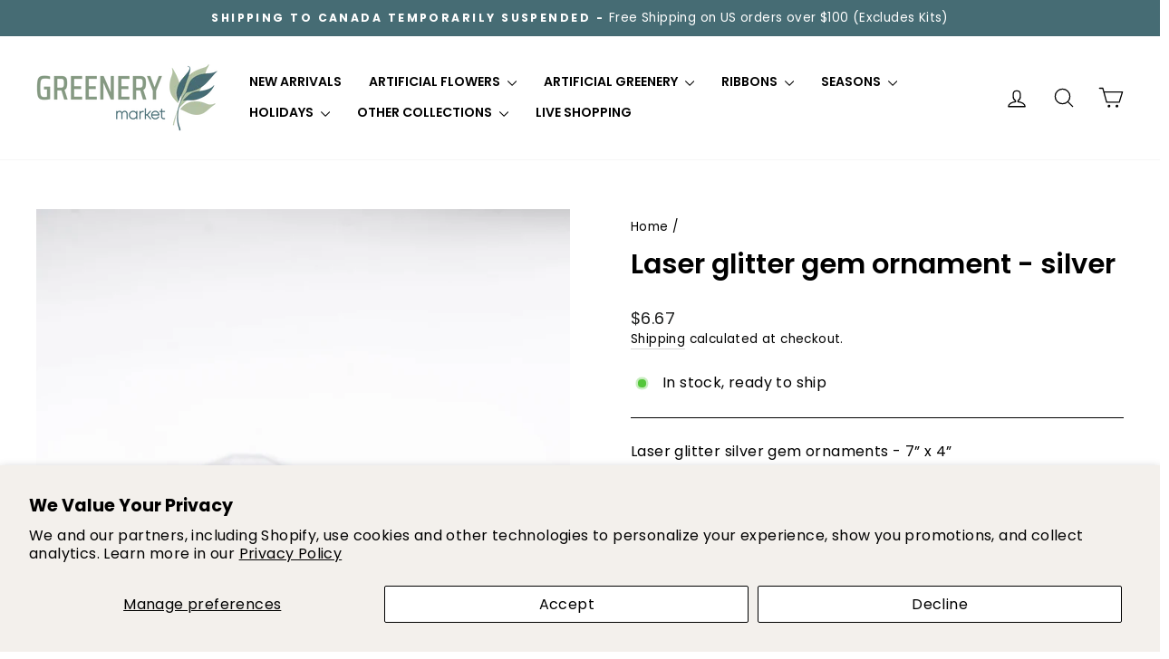

--- FILE ---
content_type: text/html; charset=UTF-8
request_url: https://api.commentsold.com/videeo/v1/sdk/greenery_marketcomshvideeo?token=eyJjdHkiOiJKV1QiLCJhbGciOiJIUzI1NiIsInR5cCI6IkpXVCJ9.eyJpYXQiOjE3NjM2NjY2ODUsImlkIjoiZmIwODU5ZWEtYzYzZC00YWU3LTk2ZmMtYWJjYjUzYmE5MzIwIiwic2NwIjoidmlkZWVvIn0.pnta5JHzx_zBH5arNtCq8kxbrC37WZtlC_b7LPqMJf4&locale=en-US&currency=USD
body_size: 2870
content:
<!DOCTYPE html>
<html>
<head lang="en-US">
    <meta charset="utf-8" />
    <meta name="viewport" content="width=device-width, initial-scale=1" />
    <title>Videeo</title>

            <link rel="preload" href="https://sdk.justsell.live/assets/viewer-1750263744498297cfee5.css" as="style" onload="this.onload=null;this.rel='stylesheet'">
    </head>


<body id='videeo-viewer-body' style='overflow: hidden; background-color: transparent'>
    
            <script src="https://sdk.justsell.live/assets/viewer.7dbe39e2.js" id='scriptFile' defer></script>
    
    <div class="container" style="max-width: unset;">
        <div class="col-xs-12">
            <div id="cs-videeo--mount"></div>
        </div>
    </div>

    <!--suppress JSUnresolvedVariable -->
    <script >
                document.getElementById('scriptFile').addEventListener('load', initVideeoViewer);
                function getI18nFromURL() {
            const searchParams = new URLSearchParams(window.location.search);
            const i18n = {
                locale: searchParams.get('locale'),
                currency: searchParams.get('currency'),
            }
            return Object.keys(i18n).length > 0 ? i18n : undefined;
        }
        function initVideeoViewer() {
            VideeoViewer.init({
                baseUrl: "https://api.commentsold.com/videeo/v1/sdk/greenery_marketcomshvideeo",
                brandColor: "#788B6E",
                customFont: {"title":"Montserrat","url":"https:\/\/fonts.googleapis.com\/css2?family=Montserrat:wght@300;400;600\u0026display=swap"},
                soldKeyword: "Sold",
                displaySoldCommentOnProductView: "1",
                customization: {
                    enableReplays: true,
                    hideNowShowing: false,
                    useRoundedCorners: true,
                    theme: "light"
                },
                fontColor: "",
                isLotwStreamingEnabled: "1",
                loginUrl: "https:\/\/api.commentsold.com\/videeo\/v1\/sdk\/greenery_marketcomshvideeo\/facebook-auth",
                mountPoint: "cs-videeo--mount",
                pusherConfig: {"channels":{"presence":"presence-LiveSale2-greenery_marketcomshvideeo","private":"private-LiveSale2-greenery_marketcomshvideeo","public-product-overlay":"new-product-overlay-greenery_marketcomshvideeo","shopifySync":"private-ShopifyProductSync-greenery_marketcomshvideeo"},"cluster":"mt1","key":"53a66097dc63e4d9ec44","authUrl":"https:\/\/api.commentsold.com\/videeo\/v1\/sdk\/greenery_marketcomshvideeo\/pusher\/auth"},
                redirectUrl: "https://greenery-marketcom.myshopify.com/pages/live-shopping",
                shopId: "greenery_marketcomshvideeo",
                streamId: "",
                token: "eyJjdHkiOiJKV1QiLCJhbGciOiJIUzI1NiIsInR5cCI6IkpXVCJ9.eyJpYXQiOjE3NjM2NjY2ODUsImlkIjoiZmIwODU5ZWEtYzYzZC00YWU3LTk2ZmMtYWJjYjUzYmE5MzIwIiwic2NwIjoidmlkZWVvIn0.pnta5JHzx_zBH5arNtCq8kxbrC37WZtlC_b7LPqMJf4",
                user: null,
                i18n: getI18nFromURL(),
                isMiniplayerDisabled: false            });
        }
    </script>
</body>

</html>


--- FILE ---
content_type: text/css
request_url: https://greenerymarket.com/cdn/shop/t/52/assets/custom.css?v=62668863441793587231745932102
body_size: 492
content:
button.carat-button{position:absolute;top:33%;background-color:#fff;border-radius:50%;z-index:10;padding:.5rem;display:flex;justify-content:center;align-items:center}button.carat-button.carat-next{right:2px}button.carat-button svg.carat-button-icon{width:1rem;height:1rem;fill:#000}.coming-soon-label,.grid-product__tag{position:absolute;top:.5rem;left:.5rem;padding:.25rem .5rem;font-size:14px;background-color:var(--comingSoonLabelBg);color:var(--comingSoonLabelColor);z-index:2}.grid-product__tag--sale{background-color:var(--colorSaleTag);color:var(--colorSaleTagText)}@media screen and (min-width: 769px){.mobile-only{display:none!important}button.carat-button svg.carat-button-icon{width:2rem;height:2rem}div.logo-list-scroll button.carat-button{top:40%}.grid-product__tag{font-size:calc(var(--typeBaseSize)*.85);padding:7px 7px 7px 9px}}@media screen and (max-width: 768px){.desktop-only{display:none!important}button.carat-button.carat-prev-next-button.carat-previous,button.carat-button.carat-prev-next-button.carat-next{display:none}}.cart__item-sub{display:flex;flex:1 1 100%;justify-content:space-between;line-height:1;align-items:center}.cart__item-multiplier{opacity:.4}free-shipping-progress-bar{padding-left:var(--drawer-gutter);padding-right:var(--drawer-gutter)}.icon-container.mobile-only{position:absolute;bottom:10px;right:10px;max-width:40px;max-height:40px;padding:0;z-index:4}.icon-shopping-bag{width:100%;height:100%}a.icon-container.icon-container--empty{font-size:12px;min-width:fit-content;background-color:#25282a;color:#fdfdfd;padding:2px 5px;border-radius:20px}#bnpl-icons-modal{display:none}#bnpl-icons{display:inline-flex;justify-content:center;align-items:center;width:100%;margin-top:.5rem}#bnpl-icons p{display:flex;align-items:center;margin-bottom:0;font-size:13px}#bnpl-icons .bnpl-icons--container{display:flex;align-items:center}#bnpl-icons svg{max-width:100%;max-height:100%;width:100px;height:20px}#bnpl-icons svg.bnpl-icon--sezzle{height:40px}#bnpl-icons .bnpl-icon--sezzle tspan{font-family:var(--typeBasePrimary)}@media screen and (max-width: 768px){#bnpl-icons{display:block;text-align:center}#bnpl-icons p,#bnpl-icons .bnpl-icons--container{justify-content:center}}[data-section-type=scrollable-collection] .grid-overflow-wrapper{-webkit-overflow-scrolling:touch;overflow:hidden;overflow-x:scroll;scroll-behavior:smooth}[data-section-type=scrollable-collection] .grid-overflow-wrapper .grid{display:flex;white-space:nowrap}[data-section-type=scrollable-collection] .grid-overflow-wrapper .grid__item{display:inline-block;flex:0 0 75vw;float:none;white-space:normal}[data-section-type=scrollable-collection] .grid-overflow-wrapper .grid__item:first-child{margin-left:17px}[data-section-type=scrollable-collection] .grid-overflow-wrapper .grid__item:last-child:after{content:"";display:inline-block;margin-right:17px;width:100%}[data-section-type=scrollable-collection] .grid-overflow-wrapper .grid__item--view-all{align-self:center}[data-section-type=scrollable-collection] .grid-overflow-wrapper .grid-product__price,.grid-overflow-wrapper .grid__item{font-size:.75rem}[data-section-type=scrollable-collection] [data-aos=overflow__animation]{transform:translate(100vw);transition:all .8s cubic-bezier(.25,.46,.45,.94)}[data-section-type=scrollable-collection] .aos-animate[data-aos=overflow__animation]{transform:translate(0)}[data-section-type=scrollable-collection] [data-disable-animations=true] [data-aos=overflow__animation]{transform:none;transition:none}@media screen and (min-width: 768px){[data-section-type=scrollable-collection] .scrollable-section{position:relative}[data-section-type=scrollable-collection] .grid-overflow-wrapper .grid__item{flex:0 0 25vw}[data-section-type=scrollable-collection] .page-width.page-width--flush-small{padding:0 0 0 40px}}.hotspot__button .icon.icon-dot{height:10px;width:10px}.hotspot__button .icon.icon-dot circle{fill:#fff}.js-drawer-open #bundle-smart_bar{z-index:9!important}form[action="/cart/add"] .vtl-pr-main-widget{display:none}.klaviyo-bis-trigger{margin:1rem auto}button.disabled[data-add-to-cart]+.klaviyo-bis-trigger,button.disabled[data-add-to-cart]+.vtl-pr-main-widget+.klaviyo-bis-trigger,button[disabled=disabled][data-add-to-cart]+.vtl-pr-main-widget+.klaviyo-bis-trigger{margin-top:1rem;display:block!important}
/*# sourceMappingURL=/cdn/shop/t/52/assets/custom.css.map?v=62668863441793587231745932102 */


--- FILE ---
content_type: text/javascript
request_url: https://cdn-sf.vitals.app/assets/js/2980.92b26edebfa63944b186.chunk.bundle.js
body_size: 13290
content:
(window.webpackChunkvitalsLibrary=window.webpackChunkvitalsLibrary||[]).push([[2980],{8907:(t,e,r)=>{"use strict";r.r(e);r.d(e,{default:()=>l});var i=r(5859);var n;function o(){return o=Object.assign?Object.assign.bind():function(t){for(var e=1;e<arguments.length;e++){var r=arguments[e];for(var i in r)({}).hasOwnProperty.call(r,i)&&(t[i]=r[i])}return t},o.apply(null,arguments)}const l=t=>i.createElement("svg",o({"aria-hidden":"true","data-prefix":"far","data-icon":"chevron-left",className:"chevron-left-regular_svg__svg-inline--fa chevron-left-regular_svg__fa-chevron-left chevron-left-regular_svg__fa-w-8",xmlns:"http://www.w3.org/2000/svg",viewBox:"0 0 256 512"},t),n||(n=i.createElement("path",{fill:"currentColor",d:"m231.293 473.899 19.799-19.799c4.686-4.686 4.686-12.284 0-16.971L70.393 256 251.092 74.87c4.686-4.686 4.686-12.284 0-16.971L231.293 38.1c-4.686-4.686-12.284-4.686-16.971 0L4.908 247.515c-4.686 4.686-4.686 12.284 0 16.971L214.322 473.9c4.687 4.686 12.285 4.686 16.971-.001z"})))},7124:(t,e,r)=>{"use strict";r.r(e);r.d(e,{default:()=>l});var i=r(5859);var n;function o(){return o=Object.assign?Object.assign.bind():function(t){for(var e=1;e<arguments.length;e++){var r=arguments[e];for(var i in r)({}).hasOwnProperty.call(r,i)&&(t[i]=r[i])}return t},o.apply(null,arguments)}const l=t=>i.createElement("svg",o({"aria-hidden":"true","data-prefix":"far","data-icon":"chevron-right",className:"chevron-right-regular_svg__svg-inline--fa chevron-right-regular_svg__fa-chevron-right chevron-right-regular_svg__fa-w-8",xmlns:"http://www.w3.org/2000/svg",viewBox:"0 0 256 512"},t),n||(n=i.createElement("path",{fill:"currentColor",d:"M24.707 38.101 4.908 57.899c-4.686 4.686-4.686 12.284 0 16.971L185.607 256 4.908 437.13c-4.686 4.686-4.686 12.284 0 16.971L24.707 473.9c4.686 4.686 12.284 4.686 16.971 0l209.414-209.414c4.686-4.686 4.686-12.284 0-16.971L41.678 38.101c-4.687-4.687-12.285-4.687-16.971 0z"})))},2658:(t,e,r)=>{"use strict";r.d(e,{A:()=>o});var i=r(8578);var n=r.n(i)()(!1);n.push([t.id,".vtl-product-card{display:flex;flex-direction:column;vertical-align:top;padding:10px;text-align:center;float:left;border-radius:5px;border:1px solid rgba(0,0,0,0)}.vtl-product-card__header{flex:0 0 auto;position:relative}.vtl-product-card__details{display:flex;flex-grow:1;flex-direction:column;justify-content:space-between;line-height:1}.vtl-product-card__image,.vtl-product-card__title{text-decoration:none;overflow:hidden;border-radius:5px}.vtl-product-card__header--mock .vtl-product-card__image,.vtl-product-card__header--mock .vtl-product-card__title{cursor:default}.vtl-product-card__title{color:inherit}.vtl-product-card__title-inner{line-height:var(--vtl-line-height-140);margin:0;width:100%;display:-webkit-box;-webkit-box-orient:vertical;white-space:normal;overflow:hidden}.vtl-product-card__price{display:block;font-size:14px;font-weight:200;margin:5px 0}.vtl-product-card__discount-badge{position:absolute;top:0;right:0;width:45px;height:45px;border-radius:50%;font-size:13px;line-height:45px;text-align:center;color:#fff;font-weight:800}.vtl-product-card__discount-badge:empty{width:0;height:0}.vtl-product-card__variant-select{margin:5px 0}.vtl-product-card__atc-button{margin:5px auto 0;padding:8px 10px;line-height:1;font-size:14px;border-radius:3px;width:100%;height:40px;cursor:pointer}.vtl-product-card__atc-button[disabled]{opacity:.5;pointer-events:none}.vtl-product-card__image{margin:0 0 8px;position:relative;float:left;width:100%;background-position:50% 50%;background-repeat:no-repeat;background-size:cover;border-bottom:0 solid rgba(0,0,0,0)}.vtl-product-card__image-img{transition:transform .5s;object-fit:contain;max-width:100%;border-radius:5px}.vtl-product-card__variant{margin-top:5px}.vtl-product-card__atc-button--custom{font-family:inherit;border:none;background-color:rgba(0,0,0,0)}@media only screen and (min-width: 769px){.vtl-product-card__atc-button:hover{opacity:.8}}@media only screen and (max-width: 768px){.vtl-product-card{padding:0 7px}}@media(max-width: 425px){.vtl-product-card{padding:0 5px}}.vtl-product-card__fade-in{animation:fadeInAnimation .7s ease-in forwards}.vtl-product-card__fade-out{animation:fadeOutAnimation .7s ease-out forwards}@keyframes fadeInAnimation{0%{opacity:0}50%{opacity:.5}100%{opacity:1}}@keyframes fadeOutAnimation{0%{opacity:1}50%{opacity:.5}100%{opacity:0}}.vtl-product-card--sample{background-color:var(--vtl-neutral-05);border-radius:8px;padding:0}.vtl-product-card--sample .vtl-product-card__header,.vtl-product-card--sample .vtl-product-card__details{padding:10px}.vtl-product-card--sample .vtl-product-card__sample-header{background-color:#303030;color:#fff;font-size:13px;font-weight:600;padding:8px 12px;text-align:center;border-radius:8px 8px 0 0;margin:0}.vtl-product-carousel__slider{overflow:hidden;position:relative}.vtl-product-carousel__slider-inner{clear:both;padding:1rem 0}.vtl-product-carousel__slider-arrow{position:absolute;z-index:2;width:40px;min-width:40px;height:80px;padding:0;border:1px solid #dadada;background-color:#fff;background-repeat:no-repeat;background-position:center;opacity:.6;border-radius:4px;top:calc(50% - 40px);line-height:0;cursor:pointer}.vtl-product-carousel__slider-arrow:focus{outline:none}.vtl-product-carousel__slider-arrow svg{font-size:18px;width:1em;height:1em;display:inline}.vtl-product-carousel__slider-arrow--prev{left:-50px;display:none}.vtl-product-carousel__slider-arrow--next{right:-50px}.vtl-product-carousel__container{position:relative}.vtl-product-carousel__title{font-size:1.25em;letter-spacing:0;margin-bottom:0;margin-top:0;padding-bottom:0;padding-top:0}@media only screen and (min-width: 769px){.vtl-product-carousel__slider-arrow:hover{display:block !important;opacity:1;box-shadow:1px 1px 5px rgba(0,0,0,.15);border:1px solid #fff;background:rgba(255,255,255,.8)}.vtl-product-carousel__slider-arrow:disabled:hover{opacity:.3}.vtl-product-carousel__slider-arrow:hover{opacity:.8}}@media only screen and (min-width: 769px)and (max-width: 1200px){.vtl-product-carousel__slider-arrow--prev{left:-20px}.vtl-product-carousel__slider-arrow--next{right:-20px}}@media only screen and (max-width: 768px){.vtl-product-carousel__slider{overflow-x:auto;position:relative}.vtl-product-carousel__slider-arrow{display:none}.vtl-product-carousel__slider-arrow{display:none}}.vtl-product-carousel__sample-banner{display:flex;align-items:center;justify-content:flex-start;gap:12px;padding:12px 16px;background:#f3f3f3;border-radius:8px;margin:12px 0;font-size:14px;color:#303030}.vtl-product-carousel__sample-banner-close{display:inline-flex;align-items:center;justify-content:center;padding:0;margin:0;background:rgba(0,0,0,0) !important;border:none;cursor:pointer;flex-shrink:0;transition:opacity .2s;width:auto !important;height:auto !important;border-radius:0 !important}.vtl-product-carousel__sample-banner-close svg{fill:#5c5c5c !important;width:16px;height:16px}.vtl-product-carousel__sample-banner-icon{flex-shrink:0;display:block}.vtl-product-carousel__sample-banner-text{flex:1}",""]);const o=n},9428:(t,e,r)=>{"use strict";r.d(e,{A:()=>o});var i=r(8578);var n=r.n(i)()(!1);n.push([t.id,".Vtl-Button{text-align:center;display:flex;justify-content:center;align-items:center;border-width:var(--vtl-border-width-0);background-color:rgba(0,0,0,0);border-radius:var(--vtl-border-radius-4);margin:0;color:var(--vtl-color-text-default-on-light)}.Vtl-Button:hover{opacity:.8}.Vtl-Button:hover:not(.Vtl-Button:hover:disabled,.Vtl-Button--Loading){cursor:pointer}.Vtl-Button:focus-visible{box-shadow:0 0 0 var(--vtl-space-2) var(--vtl-color-border-focus-on-light);outline:none}.Vtl-Button--isIconVariant{line-height:100%;border-width:var(--vtl-border-width-0)}.Vtl-Button--isOutlineVariant{background-color:rgba(0,0,0,0);border-width:var(--vtl-border-width-1);border-style:solid;border-color:var(--vtl-color-border-default-on-light);color:var(--vtl-color-text-on-bg-fill-on-dark)}.Vtl-Button--isFillVariant{background-color:var(--vtl-color-bg-fill-default-on-light);color:var(--vtl-color-text-on-bg-fill-on-light)}.Vtl-Button--isFillVariant .Vtl-Button__SpinnerWrapper .Vtl-Spinner{border-left-color:var(--vtl-color-text-on-bg-fill-on-light)}.Vtl-Button--isIconVariant svg path[stroke]{stroke:var(--vtl-color-icon-default-on-light)}.Vtl-Button--isIconVariant svg path[fill]{fill:var(--vtl-color-icon-default-on-light)}.Vtl-Button--isIconVariant:disabled svg path[stroke]{stroke:var(--vtl-color-icon-disable-on-light)}.Vtl-Button--isIconVariant:disabled svg path[fill]{fill:var(--vtl-color-icon-disable-on-light)}.Vtl-Button--isIconVariant:hover:not(.Vtl-Button--isIconVariant:disabled){background-color:var(--vtl-color-icon-button-surface-hover-on-light)}.Vtl-Button--isLinkVariant{background-color:rgba(0,0,0,0);color:var(--vtl-color-text-link-on-light)}.Vtl-Button--isLinkVariant.Vtl-Button--isLinkVariantMonochrome{color:var(--vtl-color-text-default-on-light)}.Vtl-Button--isDarkTheme.Vtl-Button--isOutlineVariant{border-color:var(--vtl-color-border-default-on-dark);color:var(--vtl-color-text-default-on-dark)}.Vtl-Button--isDarkTheme.Vtl-Button--isFillVariant{background-color:var(--vtl-color-bg-fill-default-on-dark);color:var(--vtl-color-text-on-bg-fill-on-dark)}.Vtl-Button--isDarkTheme.Vtl-Button--isIconVariant svg path[stroke]{stroke:var(--vtl-color-icon-default-on-dark)}.Vtl-Button--isDarkTheme.Vtl-Button--isIconVariant svg path[fill]{fill:var(--vtl-color-icon-default-on-dark)}.Vtl-Button--isDarkTheme.Vtl-Button--isIconVariant:disabled svg path[stroke]{stroke:var(--vtl-color-icon-disable-on-dark)}.Vtl-Button--isDarkTheme.Vtl-Button--isIconVariant:disabled svg path[fill]{fill:var(--vtl-color-icon-disable-on-dark)}.Vtl-Button--isDarkTheme.Vtl-Button--isIconVariant:hover:not(.Vtl-Button--isDarkTheme.Vtl-Button--isIconVariant:disabled){background-color:var(--vtl-color-icon-button-surface-hover-on-dark)}.Vtl-Button--isDarkTheme.Vtl-Button--isLinkVariant{color:var(--vtl-color-text-link-on-dark)}.Vtl-Button--isDarkTheme.Vtl-Button--isLinkVariant.Vtl-Button--isLinkVariantMonochrome{color:var(--vtl-color-text-default-on-dark)}.Vtl-Button--isDarkTheme.Vtl-Button--isGhostVariant{color:var(--vtl-color-text-default-on-dark)}.Vtl-Button--isDarkTheme svg path[stroke]{stroke:var(--vtl-color-icon-default-on-dark)}.Vtl-Button--isDarkTheme svg path[fill]{fill:var(--vtl-color-icon-default-on-dark)}.Vtl-Button--small.Vtl-Button--isOutlineVariant,.Vtl-Button--small.Vtl-Button--isFillVariant,.Vtl-Button--small.Vtl-Button--isGhostVariant{padding:var(--vtl-space-4) var(--vtl-space-8)}.Vtl-Button--small.Vtl-Button--isOutlineVariant .Vtl-Button__PrefixIcon,.Vtl-Button--small.Vtl-Button--isFillVariant .Vtl-Button__PrefixIcon,.Vtl-Button--small.Vtl-Button--isGhostVariant .Vtl-Button__PrefixIcon{margin-left:calc(var(--vtl-space-2)*-1)}.Vtl-Button--small.Vtl-Button--isOutlineVariant .Vtl-Button__SuffixIcon,.Vtl-Button--small.Vtl-Button--isFillVariant .Vtl-Button__SuffixIcon,.Vtl-Button--small.Vtl-Button--isGhostVariant .Vtl-Button__SuffixIcon{margin-right:calc(var(--vtl-space-2)*-1)}.Vtl-Button--small.Vtl-Button--isIconVariant{padding:var(--vtl-space-4)}.Vtl-Button--medium.Vtl-Button--isOutlineVariant,.Vtl-Button--medium.Vtl-Button--isFillVariant,.Vtl-Button--medium.Vtl-Button--isGhostVariant{padding:var(--vtl-space-6) var(--vtl-space-12)}.Vtl-Button--medium.Vtl-Button--isOutlineVariant .Vtl-Button__PrefixIcon,.Vtl-Button--medium.Vtl-Button--isFillVariant .Vtl-Button__PrefixIcon,.Vtl-Button--medium.Vtl-Button--isGhostVariant .Vtl-Button__PrefixIcon{margin-left:calc(var(--vtl-space-4)*-1)}.Vtl-Button--medium.Vtl-Button--isOutlineVariant .Vtl-Button__SuffixIcon,.Vtl-Button--medium.Vtl-Button--isFillVariant .Vtl-Button__SuffixIcon,.Vtl-Button--medium.Vtl-Button--isGhostVariant .Vtl-Button__SuffixIcon{margin-right:calc(var(--vtl-space-4)*-1)}.Vtl-Button--medium.Vtl-Button--isIconVariant{padding:var(--vtl-space-6)}.Vtl-Button--large.Vtl-Button--isOutlineVariant,.Vtl-Button--large.Vtl-Button--isFillVariant,.Vtl-Button--large.Vtl-Button--isGhostVariant{padding:var(--vtl-space-8) var(--vtl-space-16)}.Vtl-Button--large.Vtl-Button--isOutlineVariant .Vtl-Button__PrefixIcon,.Vtl-Button--large.Vtl-Button--isFillVariant .Vtl-Button__PrefixIcon,.Vtl-Button--large.Vtl-Button--isGhostVariant .Vtl-Button__PrefixIcon{margin-left:calc(var(--vtl-space-8)*-1)}.Vtl-Button--large.Vtl-Button--isOutlineVariant .Vtl-Button__SuffixIcon,.Vtl-Button--large.Vtl-Button--isFillVariant .Vtl-Button__SuffixIcon,.Vtl-Button--large.Vtl-Button--isGhostVariant .Vtl-Button__SuffixIcon{margin-right:calc(var(--vtl-space-8)*-1)}.Vtl-Button--large.Vtl-Button--isIconVariant{padding:var(--vtl-space-8)}.Vtl-Button__SpinnerWrapper{display:none;position:absolute}.Vtl-Button__SpinnerWrapper .Vtl-Spinner,.Vtl-Button__PrefixIcon,.Vtl-Button__SuffixIcon{width:var(--vtl-space-20);height:var(--vtl-space-20)}.Vtl-Button__Content{display:flex;flex-direction:row;align-items:center;gap:var(--vtl-space-2);width:100%}.Vtl-Button--Loading:hover{cursor:not-allowed}.Vtl-Button--Loading .Vtl-Button__SpinnerWrapper{display:block}.Vtl-Button--Loading .Vtl-Button__Content{visibility:hidden}.Vtl-Button__Text{display:block;text-overflow:ellipsis;white-space:nowrap;overflow:hidden;text-align:center;width:inherit}",""]);const o=n},7218:(t,e,r)=>{"use strict";r.d(e,{A:()=>o});var i=r(8578);var n=r.n(i)()(!1);n.push([t.id,".Vtl-CloseButton{background:rgba(0,0,0,.48);width:40px;height:40px;border-radius:25px;display:flex;align-items:center;justify-content:center;margin:0;padding:0;border:0;cursor:pointer}.Vtl-CloseButton svg{width:16px;height:16px;fill:#fff}.Vtl-CloseButton:hover{background:rgba(0,0,0,.6)}",""]);const o=n},718:(t,e,r)=>{"use strict";r.d(e,{A:()=>o});var i=r(8578);var n=r.n(i)()(!1);n.push([t.id,".Vtl-Spinner{display:block !important;border-radius:50%;width:1em;height:1em;transform:translateZ(0);animation:vtl-spinner-rotate 1.1s infinite linear;margin:0 auto;border:.1em solid rgba(0,0,0,.2);border-left:.1em solid #000}@keyframes vtl-spinner-rotate{0%{transform:rotate(0deg)}100%{transform:rotate(360deg)}}@keyframes vtl-spinner-rotate{0%{transform:rotate(0deg)}100%{transform:rotate(360deg)}}",""]);const o=n},599:(t,e,r)=>{"use strict";r.d(e,{FK:()=>p,Y:()=>T,FD:()=>T});var i,n,o,l,a,s={},c=[],d=/acit|ex(?:s|g|n|p|$)|rph|grid|ows|mnc|ntw|ine[ch]|zoo|^ord|itera/i;function u(t,e){for(var r in e)t[r]=e[r];return t}function h(t){var e=t.parentNode;e&&e.removeChild(t)}function _(t,e,r,i,l){var a={type:t,props:e,key:r,ref:i,__k:null,__:null,__b:0,__e:null,__d:void 0,__c:null,__h:null,constructor:void 0,__v:null==l?++o:l};return null==l&&null!=n.vnode&&n.vnode(a),a}function p(t){return t.children}function v(t,e){this.props=t,this.context=e}function f(t,e){if(null==e)return t.__?f(t.__,t.__.__k.indexOf(t)+1):null;for(var r;e<t.__k.length;e++)if(null!=(r=t.__k[e])&&null!=r.__e)return r.__e;return"function"==typeof t.type?f(t):null}function g(t){var e,r;if(null!=(t=t.__)&&null!=t.__c){for(t.__e=t.__c.base=null,e=0;e<t.__k.length;e++)if(null!=(r=t.__k[e])&&null!=r.__e){t.__e=t.__c.base=r.__e;break}return g(t)}}function m(t){(!t.__d&&(t.__d=!0)&&l.push(t)&&!b.__r++||a!==n.debounceRendering)&&((a=n.debounceRendering)||setTimeout)(b)}function b(){for(var t;b.__r=l.length;)t=l.sort(function(t,e){return t.__v.__b-e.__v.__b}),l=[],t.some(function(t){var e,r,i,n,o,l;t.__d&&(o=(n=(e=t).__v).__e,(l=e.__P)&&(r=[],(i=u({},n)).__v=n.__v+1,S(l,n,i,e.__n,void 0!==l.ownerSVGElement,null!=n.__h?[o]:null,r,null==o?f(n):o,n.__h),N(r,n),n.__e!=o&&g(n)))})}function V(t,e,r,i,n,o,l,a,d,u){var h,v,g,m,b,V,k,B=i&&i.__k||c,w=B.length;for(r.__k=[],h=0;h<e.length;h++)if(null!=(m=r.__k[h]=null==(m=e[h])||"boolean"==typeof m?null:"string"==typeof m||"number"==typeof m||"bigint"==typeof m?_(null,m,null,null,m):Array.isArray(m)?_(p,{children:m},null,null,null):m.__b>0?_(m.type,m.props,m.key,m.ref?m.ref:null,m.__v):m)){if(m.__=r,m.__b=r.__b+1,null===(g=B[h])||g&&m.key==g.key&&m.type===g.type)B[h]=void 0;else for(v=0;v<w;v++){if((g=B[v])&&m.key==g.key&&m.type===g.type){B[v]=void 0;break}g=null}S(t,m,g=g||s,n,o,l,a,d,u),b=m.__e,(v=m.ref)&&g.ref!=v&&(k||(k=[]),g.ref&&k.push(g.ref,null,m),k.push(v,m.__c||b,m)),null!=b?(null==V&&(V=b),"function"==typeof m.type&&m.__k===g.__k?m.__d=d=y(m,d,t):d=x(t,m,g,B,b,d),"function"==typeof r.type&&(r.__d=d)):d&&g.__e==d&&d.parentNode!=t&&(d=f(g))}for(r.__e=V,h=w;h--;)null!=B[h]&&D(B[h],B[h]);if(k)for(h=0;h<k.length;h++)A(k[h],k[++h],k[++h])}function y(t,e,r){for(var i,n=t.__k,o=0;n&&o<n.length;o++)(i=n[o])&&(i.__=t,e="function"==typeof i.type?y(i,e,r):x(r,i,i,n,i.__e,e));return e}function x(t,e,r,i,n,o){var l,a,s;if(void 0!==e.__d)l=e.__d,e.__d=void 0;else if(null==r||n!=o||null==n.parentNode)t:if(null==o||o.parentNode!==t)t.appendChild(n),l=null;else{for(a=o,s=0;(a=a.nextSibling)&&s<i.length;s+=1)if(a==n)break t;t.insertBefore(n,o),l=o}return void 0!==l?l:n.nextSibling}function k(t,e,r){"-"===e[0]?t.setProperty(e,r):t[e]=null==r?"":"number"!=typeof r||d.test(e)?r:r+"px"}function B(t,e,r,i,n){var o;t:if("style"===e)if("string"==typeof r)t.style.cssText=r;else{if("string"==typeof i&&(t.style.cssText=i=""),i)for(e in i)r&&e in r||k(t.style,e,"");if(r)for(e in r)i&&r[e]===i[e]||k(t.style,e,r[e])}else if("o"===e[0]&&"n"===e[1])o=e!==(e=e.replace(/Capture$/,"")),e=e.toLowerCase()in t?e.toLowerCase().slice(2):e.slice(2),t.l||(t.l={}),t.l[e+o]=r,r?i||t.addEventListener(e,o?L:w,o):t.removeEventListener(e,o?L:w,o);else if("dangerouslySetInnerHTML"!==e){if(n)e=e.replace(/xlink(H|:h)/,"h").replace(/sName$/,"s");else if("href"!==e&&"list"!==e&&"form"!==e&&"tabIndex"!==e&&"download"!==e&&e in t)try{t[e]=null==r?"":r;break t}catch(t){}"function"==typeof r||(null==r||!1===r&&-1==e.indexOf("-")?t.removeAttribute(e):t.setAttribute(e,r))}}function w(t){this.l[t.type+!1](n.event?n.event(t):t)}function L(t){this.l[t.type+!0](n.event?n.event(t):t)}function S(t,e,r,i,o,l,a,s,c){var d,h,_,f,g,m,b,y,x,k,B,w,L,S,N,A=e.type;if(void 0!==e.constructor)return null;null!=r.__h&&(c=r.__h,s=e.__e=r.__e,e.__h=null,l=[s]),(d=n.__b)&&d(e);try{t:if("function"==typeof A){if(y=e.props,x=(d=A.contextType)&&i[d.__c],k=d?x?x.props.value:d.__:i,r.__c?b=(h=e.__c=r.__c).__=h.__E:("prototype"in A&&A.prototype.render?e.__c=h=new A(y,k):(e.__c=h=new v(y,k),h.constructor=A,h.render=Y),x&&x.sub(h),h.props=y,h.state||(h.state={}),h.context=k,h.__n=i,_=h.__d=!0,h.__h=[],h._sb=[]),null==h.__s&&(h.__s=h.state),null!=A.getDerivedStateFromProps&&(h.__s==h.state&&(h.__s=u({},h.__s)),u(h.__s,A.getDerivedStateFromProps(y,h.__s))),f=h.props,g=h.state,_)null==A.getDerivedStateFromProps&&null!=h.componentWillMount&&h.componentWillMount(),null!=h.componentDidMount&&h.__h.push(h.componentDidMount);else{if(null==A.getDerivedStateFromProps&&y!==f&&null!=h.componentWillReceiveProps&&h.componentWillReceiveProps(y,k),!h.__e&&null!=h.shouldComponentUpdate&&!1===h.shouldComponentUpdate(y,h.__s,k)||e.__v===r.__v){for(h.props=y,h.state=h.__s,e.__v!==r.__v&&(h.__d=!1),h.__v=e,e.__e=r.__e,e.__k=r.__k,e.__k.forEach(function(t){t&&(t.__=e)}),B=0;B<h._sb.length;B++)h.__h.push(h._sb[B]);h._sb=[],h.__h.length&&a.push(h);break t}null!=h.componentWillUpdate&&h.componentWillUpdate(y,h.__s,k),null!=h.componentDidUpdate&&h.__h.push(function(){h.componentDidUpdate(f,g,m)})}if(h.context=k,h.props=y,h.__v=e,h.__P=t,w=n.__r,L=0,"prototype"in A&&A.prototype.render){for(h.state=h.__s,h.__d=!1,w&&w(e),d=h.render(h.props,h.state,h.context),S=0;S<h._sb.length;S++)h.__h.push(h._sb[S]);h._sb=[]}else do{h.__d=!1,w&&w(e),d=h.render(h.props,h.state,h.context),h.state=h.__s}while(h.__d&&++L<25);h.state=h.__s,null!=h.getChildContext&&(i=u(u({},i),h.getChildContext())),_||null==h.getSnapshotBeforeUpdate||(m=h.getSnapshotBeforeUpdate(f,g)),N=null!=d&&d.type===p&&null==d.key?d.props.children:d,V(t,Array.isArray(N)?N:[N],e,r,i,o,l,a,s,c),h.base=e.__e,e.__h=null,h.__h.length&&a.push(h),b&&(h.__E=h.__=null),h.__e=!1}else null==l&&e.__v===r.__v?(e.__k=r.__k,e.__e=r.__e):e.__e=I(r.__e,e,r,i,o,l,a,c);(d=n.diffed)&&d(e)}catch(t){e.__v=null,(c||null!=l)&&(e.__e=s,e.__h=!!c,l[l.indexOf(s)]=null),n.__e(t,e,r)}}function N(t,e){n.__c&&n.__c(e,t),t.some(function(e){try{t=e.__h,e.__h=[],t.some(function(t){t.call(e)})}catch(t){n.__e(t,e.__v)}})}function I(t,e,r,n,o,l,a,c){var d,u,_,p=r.props,v=e.props,g=e.type,m=0;if("svg"===g&&(o=!0),null!=l)for(;m<l.length;m++)if((d=l[m])&&"setAttribute"in d==!!g&&(g?d.localName===g:3===d.nodeType)){t=d,l[m]=null;break}if(null==t){if(null===g)return document.createTextNode(v);t=o?document.createElementNS("http://www.w3.org/2000/svg",g):document.createElement(g,v.is&&v),l=null,c=!1}if(null===g)p===v||c&&t.data===v||(t.data=v);else{if(l=l&&i.call(t.childNodes),u=(p=r.props||s).dangerouslySetInnerHTML,_=v.dangerouslySetInnerHTML,!c){if(null!=l)for(p={},m=0;m<t.attributes.length;m++)p[t.attributes[m].name]=t.attributes[m].value;(_||u)&&(_&&(u&&_.__html==u.__html||_.__html===t.innerHTML)||(t.innerHTML=_&&_.__html||""))}if(function(t,e,r,i,n){var o;for(o in r)"children"===o||"key"===o||o in e||B(t,o,null,r[o],i);for(o in e)n&&"function"!=typeof e[o]||"children"===o||"key"===o||"value"===o||"checked"===o||r[o]===e[o]||B(t,o,e[o],r[o],i)}(t,v,p,o,c),_)e.__k=[];else if(m=e.props.children,V(t,Array.isArray(m)?m:[m],e,r,n,o&&"foreignObject"!==g,l,a,l?l[0]:r.__k&&f(r,0),c),null!=l)for(m=l.length;m--;)null!=l[m]&&h(l[m]);c||("value"in v&&void 0!==(m=v.value)&&(m!==t.value||"progress"===g&&!m||"option"===g&&m!==p.value)&&B(t,"value",m,p.value,!1),"checked"in v&&void 0!==(m=v.checked)&&m!==t.checked&&B(t,"checked",m,p.checked,!1))}return t}function A(t,e,r){try{"function"==typeof t?t(e):t.current=e}catch(t){n.__e(t,r)}}function D(t,e,r){var i,o;if(n.unmount&&n.unmount(t),(i=t.ref)&&(i.current&&i.current!==t.__e||A(i,null,e)),null!=(i=t.__c)){if(i.componentWillUnmount)try{i.componentWillUnmount()}catch(t){n.__e(t,e)}i.base=i.__P=null,t.__c=void 0}if(i=t.__k)for(o=0;o<i.length;o++)i[o]&&D(i[o],e,r||"function"!=typeof t.type);r||null==t.__e||h(t.__e),t.__=t.__e=t.__d=void 0}function Y(t,e,r){return this.constructor(t,r)}i=c.slice,n={__e:function(t,e,r,i){for(var n,o,l;e=e.__;)if((n=e.__c)&&!n.__)try{if((o=n.constructor)&&null!=o.getDerivedStateFromError&&(n.setState(o.getDerivedStateFromError(t)),l=n.__d),null!=n.componentDidCatch&&(n.componentDidCatch(t,i||{}),l=n.__d),l)return n.__E=n}catch(e){t=e}throw t}},o=0,v.prototype.setState=function(t,e){var r;r=null!=this.__s&&this.__s!==this.state?this.__s:this.__s=u({},this.state),"function"==typeof t&&(t=t(u({},r),this.props)),t&&u(r,t),null!=t&&this.__v&&(e&&this._sb.push(e),m(this))},v.prototype.forceUpdate=function(t){this.__v&&(this.__e=!0,t&&this.__h.push(t),m(this))},v.prototype.render=p,l=[],b.__r=0;var F=0;function T(t,e,r,i,o){var l,a,s={};for(a in e)"ref"==a?l=e[a]:s[a]=e[a];var c={type:t,props:s,key:r,ref:l,__k:null,__:null,__b:0,__e:null,__d:void 0,__c:null,__h:null,constructor:void 0,__v:--F,__source:o,__self:i};if("function"==typeof t&&(l=t.defaultProps))for(a in l)void 0===s[a]&&(s[a]=l[a]);return n.vnode&&n.vnode(c),c}},6497:(t,e,r)=>{const{render:i,hydrate:n,unmountComponentAtNode:o}=r(4693);function l(t){return{render:function(e){i(e,t)},unmount:function(){o(t)}}}e.H=l;0},8836:(t,e,r)=>{"use strict";r.d(e,{FD:()=>o,FK:()=>i.Fragment,Y:()=>o});var i=r(5341);var n=0;Array.isArray;function o(t,e,r,o,l,a){e||(e={});var s,c,d=e;if("ref"in d)for(c in d={},e)"ref"==c?s=e[c]:d[c]=e[c];var u={type:t,props:d,key:r,ref:s,__k:null,__:null,__b:0,__e:null,__c:null,constructor:void 0,__v:--n,__i:-1,__u:0,__source:l,__self:a};if("function"==typeof t&&(s=t.defaultProps))for(c in s)void 0===d[c]&&(d[c]=s[c]);return i.options.vnode&&i.options.vnode(u),u}},6699:function(t,e){"use strict";var r=this&&this.__assign||function(){r=Object.assign||function(t){for(var e,r=1,i=arguments.length;r<i;r++){e=arguments[r];for(var n in e)Object.prototype.hasOwnProperty.call(e,n)&&(t[n]=e[n])}return t};return r.apply(this,arguments)};var i=this&&this.__read||function(t,e){var r="function"==typeof Symbol&&t[Symbol.iterator];if(!r)return t;var i,n,o=r.call(t),l=[];try{for(;(void 0===e||e-- >0)&&!(i=o.next()).done;)l.push(i.value)}catch(t){n={error:t}}finally{try{i&&!i.done&&(r=o.return)&&r.call(o)}finally{if(n)throw n.error}}return l};var n=this&&this.__spreadArray||function(t,e,r){if(r||2===arguments.length)for(var i,n=0,o=e.length;n<o;n++)if(i||!(n in e)){i||(i=Array.prototype.slice.call(e,0,n));i[n]=e[n]}return t.concat(i||Array.prototype.slice.call(e))};Object.defineProperty(e,"__esModule",{value:!0});var o=function(t){if("object"==typeof t&&null!==t){if("function"==typeof Object.getPrototypeOf){var e=Object.getPrototypeOf(t);return e===Object.prototype||null===e}return"[object Object]"===Object.prototype.toString.call(t)}return!1};var l=function(){var t=[];for(var e=0;e<arguments.length;e++)t[e]=arguments[e];return t.reduce(function(t,e){if(Array.isArray(e))throw new TypeError("Arguments provided to ts-deepmerge must be objects, not arrays.");Object.keys(e).forEach(function(r){["__proto__","constructor","prototype"].includes(r)||(Array.isArray(t[r])&&Array.isArray(e[r])?t[r]=l.options.mergeArrays?Array.from(new Set(t[r].concat(e[r]))):e[r]:o(t[r])&&o(e[r])?t[r]=l(t[r],e[r]):t[r]=e[r])});return t},{})};var a={mergeArrays:!0};l.options=a;l.withOptions=function(t){var e=[];for(var o=1;o<arguments.length;o++)e[o-1]=arguments[o];l.options=r({mergeArrays:!0},t);var s=l.apply(void 0,n([],i(e),!1));l.options=a;return s};e.default=l},9235:(t,e,r)=>{"use strict";r.d(e,{A:()=>c,j:()=>d});var i=r(2085);var n=r(7204);var o=r(9661);var l=r(5172);var a=r.n(l);var s;!function(t){t[t.X47=0]="X47";t[t.W54=1]="W54"}(s||(s={}));var c;!function(t){t[t.W60=0]="W60";t[t.V57=1]="V57"}(c||(c={}));class d extends o.X{constructor(t,e=!1,r=void 0){super();this.V14=a()();this.L1=a()();this.q39=!1;this.c78=!1;this.T42=a()();this.hasSpinnerDataKey='has-loading-spinner';this.V14=t;this.P65=e;this.D25=r;this.q40();this.D26='.vitals-loader';this.N46=23}q40(){this.P66=this.V14.is('input')?s.X47:s.W54;this.q39=this.V14.children().length>0;this.c78=''!==this.V14.clone().children().remove().end().text().trim()}L2(t,e=5e3){this.h11();if(this.N47()){this.D27();this.P23();this.N48();this.y1();this.q39&&!this.c78||this.o70();this.P65&&this.I47();(0,n.Z)(e).then(()=>this.N49(t))}}N49(t){this.i36();if(this.R61()){this.G1();this.P67();this.A42();this.P65&&this.L3();null==t||t()}else null==t||t()}R61(){return this.G2()||this.L1.data(this.hasSpinnerDataKey)}N47(){return!!this.L1.length&&!this.L1.find(this.D26).length}G2(){return!!this.L1.find(this.D26).length}h11(){if(this.P66===s.X47){this.V14.wrap('<span></span>');this.L1=this.V14.parent()}else this.L1=this.V14}i36(){this.P66===s.X47?this.L1=this.V14.parent():this.L1=this.V14}P23(){this.L1.append("<span class=\"vitals-loader\"></span>");this.T42=this.L1.find(this.D26)}N48(){this.L1.data(this.hasSpinnerDataKey,!0)}G1(){this.L1.removeData(this.hasSpinnerDataKey)}P67(){this.G2()&&this.L1.find(this.D26).remove()}y1(){switch(this.D25){case c.W60:this.N46=17;break;case c.V57:this.N46=19}23!==this.N46&&this.T42.css({width:this.N46,height:this.N46})}o70(){this.L1.css('position','relative');this.T42.css({position:'absolute',margin:'auto',top:0,bottom:0,left:0,right:0})}D27(){this.v30=this.V14.css('color');this.V14[0].style.setProperty('color','transparent','important');this.P66!==s.X47&&this.q39&&this.V14.children().addClass(i.gM)}A42(){const t=this.v30?this.v30:'initial';this.V14[0].style.setProperty('color',t,'important');this.P66===s.X47?this.V14.unwrap():this.q39&&this.V14.children().removeClass(i.gM)}I47(){this.V14.attr('disabled','true')}L3(){this.V14.removeAttr('disabled')}}},1510:(t,e,r)=>{"use strict";r.r(e);r.d(e,{D17:()=>W,productStarsSelectorClass:()=>P});var i=r(1076);var n=r(8836);var o=r(7902);var l=r(3934);var a=r(8076);var s=r(7798);var c=r(1754);var d=r(796);var u=r(9661);var h=r(5690);var _=r(6757);var p=r(8907);var v=r(7124);var f=r(3252);var g=r(8043);var m=r(3515);var b=r(6691);var V=r(3369);var y=r(5172);var x=r.n(y);var k=r(6497);var B=r(4032);var w=r(8264);var L=r(8302);var S=r(7730);var N=r(245);var I=r(1785);var A=r(1851);var D=r(8430);var Y=r(9235);const F={[s.X.B21]:{J49:L.kO.J49,S41:L.kO.S41},[s.X.E1]:{J49:L.lM.J49,S41:L.lM.S41}};const T={[s.X.B21]:L.d.Q51,[s.X.E1]:L.mJ.Q51};class O extends u.X{constructor(t){super();this.I32='';this.F71='';this.T32='';this.Q4=x()();this.O65=x()();this.L25=x()();this.I71=x()();this.G18=x()();this.R82=d.W.V57;this.A22=!1;this.l34=!0;this.j66=!1;Object.keys(t).forEach(e=>{this[e]=t[e]});this.H24=Boolean(this.V20.H24)}F47(){this.L25=this.Q4.find(`.vtl-product-card.${this.V20.Y84}`);this.I71=this.L25.find('.vtl-product-card__price');this.G18=this.L25.find('.vtl-product-card__discount-badge');this.j79();(0,S.R4)({S43:`div[data-track-${L.Zt.S23}="${this.F72}"] [data-${L.Zt.z18}="${this.V20.Y84}"]`,S36:this.F72,U5:F[this.F72].J49,Q44:{[T[this.F72]]:this.V20.Y84},H9:!0})}j79(){this.O65=this.L25.find('.vtl-product-card__atc-button')}q55(){const t=this.O65.find('.Vtl-Button__Content .Vtl-Button__Text');return t.length?t:this.O65}A67(){return(0,i.sH)(this,void 0,void 0,function*(){this.j79();const t=this.q55();let e=Number(this.V20.S57[0].Y84);if(this.V20.S57.length>1){const t=this.L25.find('.vtl-product-card__variant-select').attr('data-selected-value');t&&(e=Number(t))}const r=new Y.j(t,!1,Y.A.V57);r.L2();const i={id:e,quantity:1};(0,S.gg)({S36:this.F72,U5:F[this.F72].S41,Q44:{[T[this.F72]]:this.V20.Y84},H9:!0});yield c.b.X83.Q69({addToCartItems:[i],onBeforeNavigateToCheckout:()=>r.N49(),onBeforeNavigateToCart:()=>r.N49(),onStayOnTheSamePage:()=>r.N49(),shouldRedirectToCartOnDrawerOrNotificationFail:!0,useAcceleratedCheckoutRedirects:!0})})}D48(t){const e=this.V20.S57.find(e=>e.Y84===t.key);if(e){this.v48(e);this.v49(e);this.D49(e);(0,h.i)(s.X.w7)&&(0,g.l)(()=>c.b.Y58.J43().trigger(a.rN),a.rN)}}v48(t){const e=c.b.U4.O76(t.W70);this.I71.html(e||'');const r=t.a59();this.G18.text(r?`${r}%`:'')}v49(t){var e;if(null===(e=t.W71)||void 0===e?void 0:e.Y60){const e=this.L25.find('.vtl-product-card__image');let r=e.attr('href');r=c.b.Y57.m15(r||'','variant');r=(0,N.__)(r,'variant',t.Y84);e.attr('href',r);const i=this.L25.find('.vtl-product-card__image-img');const n=this.H24?t.W71.Y60:c.b.W81.x1(t.W71.Y60);i[0].addEventListener('load',()=>{i.removeClass('vtl-product-card__fade-out');i.addClass('vtl-product-card__fade-in')},{once:!0});i.attr('src',n);i.removeClass('vtl-product-card__fade-in');i.addClass('vtl-product-card__fade-out')}}D49(t){this.j79();const e=this.I72(t);this.q55().text(e);this.O65.attr('disabled',t.M36?null:1)}I72(t){return t.M36?this.I32:this.F71}t7(t){if(this.V20.S57.length>1){const e=this.V20.S57.map(t=>({key:t.Y84,label:t.W69}));const r=e.find(e=>e.key===t.Y84);const i=t=>{this.D48(t)};return(0,n.Y)("div",{className:"vtl-product-card__variant",children:(0,n.Y)(I.J,{className:"vtl-product-card__variant-select",disabled:this.H24,onChange:i,options:e,selectedOption:r,size:"large"})})}return null}D50(t){var e;if(null===(e=t.J60)||void 0===e?void 0:e.length)return null;const r=!t.M36||this.H24;const i=this.I72(t);const o=1===this.V20.S57.length?this.V20.S57[0].Y84:void 0;const l=this.l34?c.b.Y58.k51(!0):void 0;const a=this.l34?'vtl-product-card__atc-button':'vtl-product-card__atc-button vtl-product-card__atc-button--custom';if(this.l34&&!l){const t=(0,D.vG)()?'dark':'light';return(0,n.Y)(A.yH,{className:a,disabled:r,"data-vitals-variant":o,theme:t,onClick:()=>this.A67(),children:i})}return(0,n.Y)("button",{className:a,disabled:r,style:l,type:"button","data-vitals-variant":o,onClick:()=>this.A67(),children:i})}N71(){var t,e,r,i,o;const l=this.V20.S57[0];let a=l.W70;let d=l.W70;let u=l;let h=!1;for(let t=0;t<this.V20.S57.length;t+=1){const e=this.V20.S57[t];e.W70<a&&(a=e.W70);e.W70>d&&(d=e.W70);null!==u&&u.M36||!e.M36||(u=e);e.M36||(h=!0)}let _=null===(t=this.V20.H21)||void 0===t?void 0:t.Y60;_||(_=null===(e=u.W71)||void 0===e?void 0:e.Y60);const p=this.V20.S57.length>1&&(null===(r=u.W71)||void 0===r?void 0:r.Y60);h&&p&&(_=null===(i=u.W71)||void 0===i?void 0:i.Y60);const v=this.H24?_||'':c.b.W81.x1(_||'',this.R82);const f=l.a59();let g=c.b.U4.O76(l.W70)||'';!this.K75&&this.V20.S57.length>1&&a!==d&&(g=`${this.T32} ${g}`);const m=c.b.W81.C32((null===(o=this.V20.H21)||void 0===o?void 0:o.Y61)||this.V20.W69);const b={[`data-${L.Zt.z18}`]:this.V20.Y84};const V=c.b.U7.w84(this.V20.V55);const y="vtl-product-card__header"+(this.H24?' vtl-product-card__header--mock':'');const x=this.F72===s.X.E1&&this.H24;const k={};this.H24&&(k.onClick=t=>t.preventDefault());return(0,n.FD)("div",{className:`vtl-product-card ${this.V20.Y84}${x?' vtl-product-card--sample':''}`,children:[x&&(0,n.Y)("div",{className:"vtl-product-card__sample-header",children:"Sample Product"}),(0,n.FD)("div",Object.assign({className:y},b,{children:[(0,n.Y)("a",Object.assign({className:"vtl-product-card__image",href:V,"data-vitals-product-handle":this.V20.V55,title:c.b.W81.C32(this.V20.W69)},k,{children:(0,n.Y)("img",{className:"vtl-product-card__image-img",alt:m,src:v,width:"200",height:"200",loading:"lazy"})})),Boolean(f&&this.A22)&&(0,n.FD)("span",{className:"vtl-product-card__discount-badge",children:[f,"%"]}),(0,n.Y)("a",Object.assign({className:"vtl-product-card__title",href:V,target:"_top",title:this.j66?c.b.W81.C32(this.V20.W69):''},k,{children:(0,n.Y)("p",{className:"vtl-product-card__title-inner",children:this.V20.W69})})),(0,n.Y)("div",{className:`vtl-pr__stars-snippet-wrapper ${P}${this.V20.Y84}`})]})),(0,n.FD)("div",{className:"vtl-product-card__details",children:[(0,n.Y)("span",{className:"vtl-product-card__price",dangerouslySetInnerHTML:{__html:g}}),this.K75&&(0,n.FD)("div",{children:[this.t7(u),this.D50(u)]})]})]})}}var C=r(2658);const P='vtl-pr__stars-snippet-';class W extends u.X{constructor(t){super();this.U83=x()();this.Q5=x()();this.Q6=x()();this.L26=x()();this.y20=t=>{t.preventDefault();this.A68-=1;this.D51+=1;this.I73-=this.c80;this.I74(this.I73);this.Q6.prop('disabled',!1).show();this.A68<=0&&this.Q5.prop('disabled',!0).hide()};this.y21=t=>{t.preventDefault();this.D51-=1;this.A68+=1;this.I73+=this.c80;this.I74(this.I73);this.Q5.prop('disabled',!1).show();this.D51<=0&&this.Q6.prop('disabled',!0).hide()};this.T28=t.T28;this.s56=t.s56;this.E20=`.${this.s56}`;this.U83=x()(this.E20);this.F70=t.F70;this.q33=t.q33;this.K74=t.K74;this.P56=t.P56;this.E10=t.E10;this.Q7=c.b.S39.S69()?0:10;this.I73=0;this.G19=160;this.A21=t.A21;this.A22=t.A22;this.l34=t.l34;this.F72=t.F72;this.L27=this.T28.map(e=>new O({V20:e,K75:t.K75,I32:t.I32,F71:t.F71,T32:t.T32,Q4:this.U83,F72:t.F72,A22:this.A22,l34:t.l34,R82:this.A21===l.Fb.X74?d.W.V57:d.W.W61,j66:t.j66}));this.o80=(0,B.s)(250,()=>{this.Q8();this.A69()});this.Q8()}W51(){this.R22();this.P23();this.F47();this.K35()}U81(){window.removeEventListener('resize',this.o80);this.o80.cancel();this.Q5.off('click',this.y20);this.Q6.off('click',this.y21)}P23(){this.L28();(0,h.i)(s.X.E0)&&this.F70&&this.v15()}F47(){this.Q5=this.U83.find('.vtl-product-carousel__slider-arrow--next');this.Q6=this.U83.find('.vtl-product-carousel__slider-arrow--prev');this.L26=this.U83.find('.vtl-product-carousel__slider-inner');this.L27.forEach(t=>t.F47());this.A68<=0&&this.Q5.hide()}K35(){this.Q5.on('click',this.y20);this.Q6.on('click',this.y21);window.addEventListener('resize',this.o80);(0,h.i)(s.X.w7)&&(0,g.l)(()=>c.b.Y58.J43().trigger(a.rN),a.rN)}Q8(){let t=2.3;const e=this.U83.parent().width()||360;this.T61=Math.min(1200,e);this.T61>=1170?t=5:this.T61>=990?t=4:this.T61>=700&&(t=3.6);this.T62=this.T28.length;this.D51=0;this.A68=this.T62-t;const r=t*this.Q7*2;this.A70=(this.T61-r)/t;this.c80=this.A70+2*this.Q7;this.G19=this.T61>=700?200:160}I74(t){this.L26.animate({'margin-left':`${t}px`},300)}t8(t){return t.S57&&t.S57.length>0}L28(){const t=document.querySelector(`.${this.s56}`);if(t){const e=(0,k.H)(t);const r=this.F72===s.X.E1;const i=this.T28.some(t=>t.H24);const l='true'===V.ke.K18(b.OV);const a=r&&i&&!l;const c=()=>{V.ke.H65(b.OV,'true');this.L28()};e.render((0,n.Y)(o.A,{moduleId:s.X.Q29,children:(0,n.FD)("div",{className:"vtl-product-carousel__wrapper",children:[(0,n.Y)("h2",{className:"vtl-product-carousel__title",children:this.K74}),a&&(0,n.FD)("div",{className:"vtl-product-carousel__sample-banner",children:[(0,n.Y)(w._,{className:"vtl-product-carousel__sample-banner-close",onClick:c}),(0,n.Y)("span",{className:"vtl-product-carousel__sample-banner-text",children:"Only you can see these sample products"})]}),(0,n.FD)("div",{className:"vtl-product-carousel__container",children:[(0,n.Y)("button",{className:"vtl-product-carousel__slider-arrow vtl-product-carousel__slider-arrow--prev","aria-label":"Previous product",type:"button",children:(0,n.Y)(p.default,{})}),(0,n.Y)("div",{className:"vtl-product-carousel__slider",children:(0,n.Y)("div",{className:"vtl-product-carousel__slider-inner",style:{display:'flex'},children:this.T28.map((t,e)=>this.t8(t)?this.L27[e].N71():null)})}),(0,n.Y)("button",{className:"vtl-product-carousel__slider-arrow vtl-product-carousel__slider-arrow--next","aria-label":"Next product",type:"button",children:(0,n.Y)(v.default,{})})]})]})}))}}R22(){if(!W.G20){W.G20=!0;c.b.Y58.Q46(C.A.toString())}const t=(0,m.K6)(this.E10);const e='left'===this.P56;const r=`\n            ${this.E20} h2 {\n                text-align: ${this.P56};\n            }\n            ${this.E20} .vtl-product-card__discount-badge {\n                background-color: ${t} !important;\n            }\n\t\t\t@media (max-width: 768px) {\n\t\t\t\t${this.E20} h2 {\n\t\t\t\t\tpadding-left: ${e?7:0}px;\n\t\t\t\t}\n\t\t\t}\n            @media (max-width: 425px) {\n\t\t\t\t${this.E20} h2 {\n    \t\t\t\tpadding-left: ${e?5:0}px;\n  \t\t\t\t}\n\t\t\t}\n        `;c.b.Y58.Q46(r);this.A69()}A69(){const t=this.A21===l.Fb.X74?`${this.E20} .vtl-product-card__image {\n\t\t\t\t\tmax-height: ${this.G19}px;\n\t\t\t\t\theight: 250px;\n\t\t\t\t}\n\t\t\t\t${this.E20} .vtl-product-card__image-img {\n\t\t\t\t\tmargin: 0 auto;\n\t\t\t\t\twidth: auto;\n\t\t\t\t\theight: 100%;\n\t\t\t\t\tmax-height: 250px;\n\t\t\t\t}`:`${this.E20} .vtl-product-card__image {\n\t\t\t\t\theight: 0;\n\t\t\t\t\tpadding-bottom: ${(()=>{switch(this.A21){case l.Fb.T3:return'133.3%';case l.Fb.R49:return'75%';case l.Fb.W3:return'100%';default:return'0'}})()};\n\t\t\t\t}\n\t\t\t\t${this.E20} .vtl-product-card__image-img {\n\t\t\t\t\twidth: 100%;\n\t\t\t\t\theight: auto;\n\t\t\t\t}`;const e=`\n            ${this.E20} .vtl-product-carousel__wrapper {\n                max-width: ${this.T61}px;\n                margin: 0 auto;\n                width: 100%;\n            }\n            ${this.E20} .vtl-product-carousel__slider-inner {\n                width: ${this.c80*this.T62}px;\n            }\n            ${this.E20} .vtl-product-card {\n            \tmargin: 0 ${this.Q7}px ${this.Q7}px;\n            \twidth: ${this.A70}px;\n            }\n\t\t\t${t}\n        `;c.b.Y58.Q46(e)}v15(){this.T28.forEach(t=>{const e=document.querySelector(`.${this.s56} .${P}${t.Y84}`);if(e&&t){(0,k.H)(e).render((0,n.Y)(o.A,{moduleId:s.X.Q29,children:(0,n.Y)(f.g,{productHandle:t.V55,alignment:this.q33,format:"{{ stars }}"})}))}})}}(0,i.Cg)([_.o],W.prototype,"W51",null);(0,i.Cg)([_.o],W.prototype,"U81",null)},9229:(t,e,r)=>{"use strict";r.d(e,{Tu:()=>h,x9:()=>d,yH:()=>_});var i=r(599);var n=r(5859);var o=r(6636);var l=r(2913);var a=r(8932);var s=r(9428);var c=r(718);var d;!function(t){t.Y25="fill";t.V11="outline";t.Y36="link";t.Y37="icon";t.X43="ghost"}(d||(d={}));const u={small:'vtl-text-body-xs',medium:'vtl-text-body-s',large:'vtl-text-body-m'};const h=(0,o.s)('Button');const _=(0,n.memo)(function({ariaControls:t,ariaExpanded:e=!1,ariaLabel:r,size:o="medium",className:_,children:p,disabled:v,loading:f,prefixIcon:g,suffixIcon:m,url:b,onClick:V,style:y,tabIndex:x,title:k,type:B="button",theme:w="light",variant:L=d.V11,tone:S="default"}){'monochrome'===S&&L!==d.Y36&&console.warn('Button: When using tone="monochrome", variant must be "Link".');const N=(0,n.useCallback)(()=>{if(!f){V&&V();b&&(window.location.href=b)}},[f,V,b]);return(0,l.OV)('Button',`${s.A} ${c.A}`)?(0,i.FD)("button",{"aria-controls":t,"aria-expanded":e,"aria-label":r,type:B,className:h({extra:Object.assign({[u[o]]:!0},_&&{[_]:!0}),modifiers:{[o]:!0,Loading:!!f,isLightTheme:'light'===w,isDarkTheme:'dark'===w,isFillVariant:L===d.Y25,isOutlineVariant:L===d.V11,isLinkVariant:L===d.Y36,isLinkVariantMonochrome:L===d.Y36&&'monochrome'===S,isGhostVariant:L===d.X43,isIconVariant:L===d.Y37}}),onClick:N,title:k,disabled:v,tabIndex:x,style:y,children:[!!f&&(0,i.Y)("div",{className:h('SpinnerWrapper'),children:(0,i.Y)(a.DU,{})}),(0,i.FD)("div",{className:h('Content'),children:[g&&(0,i.Y)("span",{className:h('PrefixIcon'),children:g}),p&&(0,i.Y)("span",{className:h('Text'),children:p}),m&&(0,i.Y)("span",{className:h('SuffixIcon'),children:m})]})]}):null})},1851:(t,e,r)=>{"use strict";r.d(e,{sl:()=>i.Tu,x9:()=>i.x9,yH:()=>i.yH});var i=r(9229)},5501:(t,e,r)=>{"use strict";r.d(e,{_:()=>h});var i=r(599);var n=r(5859);var o=r(6636);var l=r(2913);var a;function s(){return s=Object.assign?Object.assign.bind():function(t){for(var e=1;e<arguments.length;e++){var r=arguments[e];for(var i in r)({}).hasOwnProperty.call(r,i)&&(t[i]=r[i])}return t},s.apply(null,arguments)}const c=t=>n.createElement("svg",s({xmlns:"http://www.w3.org/2000/svg",viewBox:"0 0 320 512"},t),a||(a=n.createElement("path",{d:"M310.6 361.4c12.5 12.5 12.5 32.75 0 45.25-6.2 6.25-14.4 9.35-22.6 9.35s-16.38-3.125-22.62-9.375L160 301.3 54.63 406.6C48.38 412.9 40.19 416 32 416s-16.37-3.1-22.625-9.4c-12.5-12.5-12.5-32.75 0-45.25l105.4-105.4L9.375 150.6c-12.5-12.5-12.5-32.75 0-45.25s32.75-12.5 45.25 0L160 210.8l105.4-105.4c12.5-12.5 32.75-12.5 45.25 0s12.5 32.75 0 45.25l-105.4 105.4L310.6 361.4z"})));var d=r(7218);const u=(0,o.s)('CloseButton');const h=(0,n.memo)(function({className:t,onClick:e}){return(0,l.OV)('CloseButton',d.A)?(0,i.Y)("div",{className:u({extra:t}),onClick:e,children:(0,i.Y)(c,{})}):null})},8264:(t,e,r)=>{"use strict";r.d(e,{_:()=>i._});var i=r(5501)},8932:(t,e,r)=>{"use strict";r.d(e,{DU:()=>i.DU,Fj:()=>i.Fj,Pm:()=>i.Pm});var i=r(8087)},8087:(t,e,r)=>{"use strict";r.d(e,{DU:()=>s,Fj:()=>a,Pm:()=>l});var i=r(599);var n=r(6636);var o=r(5859);const l='vtl-spinner';const a=(0,n.s)('Spinner');const s=(0,o.memo)(function({size:t,color:e}){const r=(0,o.useMemo)(()=>({fontSize:t?`${t}px`:void 0,borderLeftColor:e}),[t,e]);return(0,i.Y)("div",{className:a(),style:r,title:"Loading..."})})}}]);

--- FILE ---
content_type: text/javascript
request_url: https://greenerymarket.com/cdn/shop/t/52/assets/custom.js?v=41937546536973420431745932102
body_size: 839
content:
document.addEventListener("DOMContentLoaded",function(){document.querySelectorAll("button.carat-previous").forEach(button=>{button.addEventListener("click",event=>{let container=button.closest("div").querySelector("div.grid-overflow-wrapper"),scrollAmount=button.closest("div").querySelector("div.grid__item").getBoundingClientRect().width;container.scrollLeft-=scrollAmount*1.25})}),document.querySelectorAll("button.carat-next").forEach(button=>{button.addEventListener("click",event=>{let container=button.closest("div").querySelector("div.grid-overflow-wrapper"),scrollAmount=button.closest("div").querySelector("div.grid__item").getBoundingClientRect().width;container.scrollLeft+=scrollAmount*1.25})}),document.querySelectorAll("button.quick-add-mobile").forEach(function(button){button.addEventListener("click",function(){let variantId=button.dataset.variantId;const quickShopOrigin=window.location.pathname;let quickShopSrc=button.dataset.quickAddSrc,quickShopTitle=button.dataset.quickAddTitle,shopTheLook=button.dataset.shopTheLook;if(quickShopSrc===""){if(quickShopOrigin.includes("/collections"))quickShopSrc="Collection: "+window.location.pathname.split("/collections/")[1];else if(quickShopOrigin.includes("/search")){const searchQuery=window.location.search.split("=")[1].split("&")[0];quickShopSrc="Search: "+decodeURIComponent(searchQuery).replace(/\+/g," ")}}else quickShopSrc==="Hotspots"?quickShopSrc="Shop the Look":quickShopSrc=`${quickShopTitle}: ${quickShopSrc}`;quickAddMobile(variantId,quickShopSrc,shopTheLook)})}),document.querySelectorAll("button.quick-add-all").forEach(button=>{button.addEventListener("click",function(){let productVars=button.dataset.addAllVars,shopTheLook=button.dataset.shopTheLook;addAllVariants(productVars,shopTheLook)})})});function quickAddMobile(variantId,quickShopSrc,shopTheLook){const baseProperties={_quick_shop:quickShopSrc};shopTheLook&&(baseProperties["Part of"]=shopTheLook);let formData={items:[{id:variantId,quantity:1,properties:baseProperties}]};fetch(window.Shopify.routes.root+"cart/add.js",{method:"POST",headers:{"Content-Type":"application/json"},body:JSON.stringify(formData)}).then(response=>response.json()).then(data=>{addedItemToCart(data)}).catch(error=>{console.error("Error:",error)});function addedItemToCart(product){try{document.dispatchEvent(new CustomEvent("ajaxProduct:added",{detail:{product},bubbles:!0}))}catch(error){console.error("Error dispatching ajaxProduct:added event",error)}}}function addAllVariants(variantIds,shopTheLook){let formData={items:variantIds.split(",").map(id=>({id:parseInt(id.trim()),quantity:1,properties:{_quick_shop:"Shop the Look [Add All]","Part of Look":shopTheLook}}))};fetch(window.Shopify.routes.root+"cart/add.js",{method:"POST",headers:{"Content-Type":"application/json"},body:JSON.stringify(formData)}).then(response=>response.json()).then(data=>{addedItemsToCart(data)}).catch(error=>{console.error("Error:",error)});function addedItemsToCart(cartData){try{document.dispatchEvent(new CustomEvent("ajaxProduct:added",{detail:{product:cartData,isMultipleAdd:!0},bubbles:!0}))}catch(error){console.error("Error dispatching ajaxProduct:added event",error)}}}class FreeShippingProgressBar extends HTMLElement{constructor(){super(),this.attachShadow({mode:"open"})}connectedCallback(){this.threshold=this.getAttribute("threshold")*100,this.amountRemaining=this.threshold-this.getAttribute("cart-total"),this.freeShippingProgress=this.amountRemaining>0?this.getAttribute("cart-total")/this.threshold*100:100,this.render(),this.setupEventListeners()}render(){this.shadowRoot.innerHTML=`
      <style>
        :host {
          display: block;
        }
        progress {
          border-radius: 50%; 
          width: 100%;
          height: 15px;
        }
        progress::-webkit-progress-bar {
          background-color: white;
          border-radius: 20px;
        }
        progress::-webkit-progress-value {
          background-color: var(--shipping-bar-color, #000);
          border-radius: 20px;
        }
        .label {
          cursor: unset;
          font-weight: unset;
          font-size: var(--shipping-bar-font-size, 1rem);
          text-align: center;
          margin-bottom: 0;
        }
        .progress-bar-container {
          display: flex;
          justify-content: center;
          margin: 0 auto;
          border: 2px solid black;
          border-radius: 20px;
        }
      </style>

      <div id="shipping-bar-container">
        <p class="label">${this.getMessageContent()}</p>
        <div class="progress-bar-container">
          <progress max="100" value="${this.freeShippingProgress}">
            ${this.freeShippingProgress}%
          </progress>
        </div>
      </div>
    `}getMessageContent(){if(this.amountRemaining>0){let message=this.getAttribute("message-before");return message=message.replace("{{amount_remaining}}",this.formatMoney(this.amountRemaining)),message}return this.getAttribute("success-message")}setupEventListeners(){document.addEventListener("cart:updated",evt=>this.updateProgress(evt.detail.cart)),document.addEventListener("ajaxProduct:added",()=>{fetch("/cart.js").then(response=>response.json()).then(data=>this.updateProgress(data)).catch(error=>console.error("Error:",error))})}updateProgress(cart){this.amountRemaining=this.threshold-cart.items_subtotal_price,this.freeShippingProgress=cart.items_subtotal_price/this.threshold*100;const progressEl=this.shadowRoot.querySelector("progress"),labelEl=this.shadowRoot.querySelector(".label");this.amountRemaining>0?(labelEl.innerHTML=this.getMessageContent(),progressEl.value=this.freeShippingProgress,progressEl.textContent=`${this.freeShippingProgress}%`):(labelEl.innerHTML=this.getAttribute("success-message"),progressEl.value=100,progressEl.textContent=`${this.freeShippingProgress}%`)}formatMoney(amount){return theme.Currency.formatMoney(amount,theme.settings.moneyFormat)}}customElements.define("free-shipping-progress-bar",FreeShippingProgressBar);
//# sourceMappingURL=/cdn/shop/t/52/assets/custom.js.map?v=41937546536973420431745932102


--- FILE ---
content_type: application/x-javascript
request_url: https://app.sealsubscriptions.com/shopify/public/status/shop/greenery-marketcom.myshopify.com.js?1763666684
body_size: -122
content:
var sealsubscriptions_settings_updated='1741809758c';

--- FILE ---
content_type: text/javascript; charset=utf-8
request_url: https://greenerymarket.com/products/laser-glitter-gem-ornaments-silver.js
body_size: 541
content:
{"id":7648152813612,"title":"Laser glitter gem ornament - silver","handle":"laser-glitter-gem-ornaments-silver","description":"\u003cp\u003e\u003cspan\u003eLaser glitter silver gem ornaments - 7” x 4” \u003c\/span\u003e\u003c\/p\u003e","published_at":"2024-06-27T14:46:30-04:00","created_at":"2024-06-27T14:44:55-04:00","vendor":"Craig Bachman Imports","type":"Holiday Ornaments","tags":["Christmas","Christmas ornament","Christmas ornaments","color_silver","crystal","crystals","gems","icIcle collection","Jems","ornament","ornament for wreaths","ornaments","ornaments for Christmas","ornaments for tree","ornaments for trees","Red and silver","silver"],"price":667,"price_min":667,"price_max":667,"available":true,"price_varies":false,"compare_at_price":null,"compare_at_price_min":0,"compare_at_price_max":0,"compare_at_price_varies":false,"variants":[{"id":43577230327852,"title":"Default Title","option1":"Default Title","option2":null,"option3":null,"sku":"XJ552726","requires_shipping":true,"taxable":true,"featured_image":null,"available":true,"name":"Laser glitter gem ornament - silver","public_title":null,"options":["Default Title"],"price":667,"weight":0,"compare_at_price":null,"inventory_management":"shopify","barcode":"196436158924","requires_selling_plan":false,"selling_plan_allocations":[]}],"images":["\/\/cdn.shopify.com\/s\/files\/1\/0310\/0272\/2348\/files\/laser-glitter-gem-ornament-silverxj552726-7110761.jpg?v=1761292576","\/\/cdn.shopify.com\/s\/files\/1\/0310\/0272\/2348\/files\/laser-glitter-gem-ornament-silverxj552726-7743649.jpg?v=1761292576","\/\/cdn.shopify.com\/s\/files\/1\/0310\/0272\/2348\/files\/laser-glitter-gem-ornament-silverxj552726-6566728.jpg?v=1761292576","\/\/cdn.shopify.com\/s\/files\/1\/0310\/0272\/2348\/files\/laser-glitter-gem-ornament-silverxj552726-4434799.jpg?v=1761292577","\/\/cdn.shopify.com\/s\/files\/1\/0310\/0272\/2348\/files\/laser-glitter-gem-ornament-silverxj552726-2984892.jpg?v=1761292577","\/\/cdn.shopify.com\/s\/files\/1\/0310\/0272\/2348\/files\/laser-glitter-gem-ornament-silverxj552726-7555771.jpg?v=1761292577"],"featured_image":"\/\/cdn.shopify.com\/s\/files\/1\/0310\/0272\/2348\/files\/laser-glitter-gem-ornament-silverxj552726-7110761.jpg?v=1761292576","options":[{"name":"Title","position":1,"values":["Default Title"]}],"url":"\/products\/laser-glitter-gem-ornaments-silver","media":[{"alt":"Laser glitter gem ornament - silver - Greenery MarketHoliday OrnamentsXJ552726","id":35482725744684,"position":1,"preview_image":{"aspect_ratio":0.675,"height":1957,"width":1320,"src":"https:\/\/cdn.shopify.com\/s\/files\/1\/0310\/0272\/2348\/files\/laser-glitter-gem-ornament-silverxj552726-7110761.jpg?v=1761292576"},"aspect_ratio":0.675,"height":1957,"media_type":"image","src":"https:\/\/cdn.shopify.com\/s\/files\/1\/0310\/0272\/2348\/files\/laser-glitter-gem-ornament-silverxj552726-7110761.jpg?v=1761292576","width":1320},{"alt":"Laser glitter gem ornament - silver - Greenery MarketHoliday OrnamentsXJ552726","id":35482725711916,"position":2,"preview_image":{"aspect_ratio":0.678,"height":1923,"width":1303,"src":"https:\/\/cdn.shopify.com\/s\/files\/1\/0310\/0272\/2348\/files\/laser-glitter-gem-ornament-silverxj552726-7743649.jpg?v=1761292576"},"aspect_ratio":0.678,"height":1923,"media_type":"image","src":"https:\/\/cdn.shopify.com\/s\/files\/1\/0310\/0272\/2348\/files\/laser-glitter-gem-ornament-silverxj552726-7743649.jpg?v=1761292576","width":1303},{"alt":"Laser glitter gem ornament - silver - Greenery MarketHoliday OrnamentsXJ552726","id":35482725679148,"position":3,"preview_image":{"aspect_ratio":0.67,"height":1970,"width":1320,"src":"https:\/\/cdn.shopify.com\/s\/files\/1\/0310\/0272\/2348\/files\/laser-glitter-gem-ornament-silverxj552726-6566728.jpg?v=1761292576"},"aspect_ratio":0.67,"height":1970,"media_type":"image","src":"https:\/\/cdn.shopify.com\/s\/files\/1\/0310\/0272\/2348\/files\/laser-glitter-gem-ornament-silverxj552726-6566728.jpg?v=1761292576","width":1320},{"alt":"Laser glitter gem ornament - silver - Greenery MarketHoliday OrnamentsXJ552726","id":35482725646380,"position":4,"preview_image":{"aspect_ratio":0.679,"height":1943,"width":1320,"src":"https:\/\/cdn.shopify.com\/s\/files\/1\/0310\/0272\/2348\/files\/laser-glitter-gem-ornament-silverxj552726-4434799.jpg?v=1761292577"},"aspect_ratio":0.679,"height":1943,"media_type":"image","src":"https:\/\/cdn.shopify.com\/s\/files\/1\/0310\/0272\/2348\/files\/laser-glitter-gem-ornament-silverxj552726-4434799.jpg?v=1761292577","width":1320},{"alt":"Laser glitter gem ornament - silver - Greenery MarketHoliday OrnamentsXJ552726","id":35482725613612,"position":5,"preview_image":{"aspect_ratio":0.676,"height":1954,"width":1320,"src":"https:\/\/cdn.shopify.com\/s\/files\/1\/0310\/0272\/2348\/files\/laser-glitter-gem-ornament-silverxj552726-2984892.jpg?v=1761292577"},"aspect_ratio":0.676,"height":1954,"media_type":"image","src":"https:\/\/cdn.shopify.com\/s\/files\/1\/0310\/0272\/2348\/files\/laser-glitter-gem-ornament-silverxj552726-2984892.jpg?v=1761292577","width":1320},{"alt":"Laser glitter gem ornament - silver - Greenery MarketHoliday OrnamentsXJ552726","id":35482725580844,"position":6,"preview_image":{"aspect_ratio":0.659,"height":1946,"width":1282,"src":"https:\/\/cdn.shopify.com\/s\/files\/1\/0310\/0272\/2348\/files\/laser-glitter-gem-ornament-silverxj552726-7555771.jpg?v=1761292577"},"aspect_ratio":0.659,"height":1946,"media_type":"image","src":"https:\/\/cdn.shopify.com\/s\/files\/1\/0310\/0272\/2348\/files\/laser-glitter-gem-ornament-silverxj552726-7555771.jpg?v=1761292577","width":1282}],"requires_selling_plan":false,"selling_plan_groups":[]}